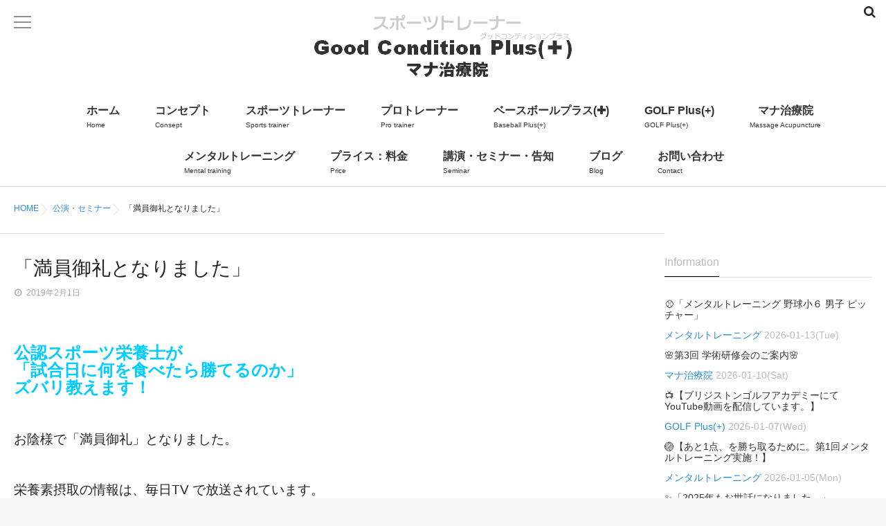

--- FILE ---
content_type: text/html; charset=UTF-8
request_url: http://www.g-plus.love/information/seminar/1011.html
body_size: 12916
content:
<!DOCTYPE html>
<!--[if lt IE 7 ]> <html lang="ja" class="ie6 oldie no-js"> <![endif]-->
<!--[if IE 7 ]>    <html lang="ja" class="ie7 oldie no-js"> <![endif]-->
<!--[if IE 8 ]>    <html lang="ja" class="ie8 oldie no-js"> <![endif]-->
<!--[if IE 9 ]>    <html lang="ja" class="ie9 no-js"> <![endif]-->
<!--[if (gt IE 9)|!(IE)]><!-->
<html lang="ja" class="js">
<!--<![endif]-->
<head>
<meta charset="UTF-8">
<title>「満員御礼となりました」 &#8211; グッドコンディショニングプラス</title>
<meta name='robots' content='max-image-preview:large' />
<meta name="description" content="広島のスポーツトレーナー後藤将二。グッドコンディションプラス/マナ治療院。野球・ゴルフ・ラグビーに特化したトレーニング・マッサージ・栄養指導・メンタルトレーニング。"/>
<meta name="keyword" content="広島のスポーツトレーナー,野球,ゴルフ,ラグビー,トレーニング,マッサージ,鍼,栄養指導,メンタルトレーニング"/>
<meta http-equiv="Expires" content="604800">
<meta http-equiv="X-UA-Compatible" content="IE=edge,chrome=1" />
<meta name="viewport" content="width=device-width, initial-scale=1.0">
<link rel='dns-prefetch' href='//www.google.com' />
<link rel='dns-prefetch' href='//ajax.googleapis.com' />
<link rel='dns-prefetch' href='//maps.google.com' />
<link rel='dns-prefetch' href='//s.w.org' />
<link rel="alternate" type="application/rss+xml" title="グッドコンディショニングプラス &raquo; フィード" href="http://www.g-plus.love/feed" />
<link rel="alternate" type="application/rss+xml" title="グッドコンディショニングプラス &raquo; コメントフィード" href="http://www.g-plus.love/comments/feed" />
<link rel='stylesheet' id='wp-block-library-css'  href='http://www.g-plus.love/wp-includes/css/dist/block-library/style.min.css?ver=5.7.2' type='text/css' media='all' />
<link rel='stylesheet' id='contact-form-7-css'  href='http://www.g-plus.love/wp-content/plugins/contact-form-7/includes/css/styles.css?ver=5.5.6' type='text/css' media='all' />
<link rel='stylesheet' id='post-list-style-css'  href='http://www.g-plus.love/wp-content/plugins/post-list-generator/post-list-generator.css?ver=1.3.0' type='text/css' media='all' />
<link rel='stylesheet' id='responsive-lightbox-swipebox-css'  href='http://www.g-plus.love/wp-content/plugins/responsive-lightbox/assets/swipebox/swipebox.min.css?ver=2.4.6' type='text/css' media='all' />
<link rel='stylesheet' id='snow-monkey-editor-css'  href='http://www.g-plus.love/wp-content/plugins/snow-monkey-editor/dist/css/app.css?ver=1620713142' type='text/css' media='all' />
<link rel='stylesheet' id='wc-shortcodes-style-css'  href='http://www.g-plus.love/wp-content/plugins/wc-shortcodes/public/assets/css/style.css?ver=3.46' type='text/css' media='all' />
<link rel='stylesheet' id='style-css'  href='http://www.g-plus.love/wp-content/themes/marble/style.css?ver=5.7.2' type='text/css' media='all' />
<link rel='stylesheet' id='responsive-css'  href='http://www.g-plus.love/wp-content/themes/marble/responsive.css?ver=5.7.2' type='text/css' media='all' />
<link rel='stylesheet' id='drawer-css'  href='http://www.g-plus.love/wp-content/themes/marble/drawer.css?ver=5.7.2' type='text/css' media='all' />
<link rel='stylesheet' id='font-awesome-css'  href='http://www.g-plus.love/wp-content/themes/marble/fonts/font-awesome.min.css?ver=5.7.2' type='text/css' media='all' />
<link rel='stylesheet' id='simplyscroll-style-css'  href='http://www.g-plus.love/wp-content/themes/marble/jquery.simplyscroll.css?ver=5.7.2' type='text/css' media='all' />
<link rel='stylesheet' id='animate-css'  href='http://www.g-plus.love/wp-content/themes/marble/animate.css?ver=5.7.2' type='text/css' media='all' />
<link rel='stylesheet' id='wordpresscanvas-font-awesome-css'  href='http://www.g-plus.love/wp-content/plugins/wc-shortcodes/public/assets/css/font-awesome.min.css?ver=4.7.0' type='text/css' media='all' />
<script type='text/javascript' src='//ajax.googleapis.com/ajax/libs/jquery/2.2.4/jquery.min.js?ver=5.7.2' id='jquery-js'></script>
<script type='text/javascript' id='post-list-js-js-extra'>
/* <![CDATA[ */
var PLG_Setting = {"ajaxurl":"http:\/\/www.g-plus.love\/wp-admin\/admin-ajax.php","action":"get_post_ajax","plg_dateformat":"Y\u5e74n\u6708j\u65e5","next_page":"1"};
/* ]]> */
</script>
<script type='text/javascript' src='http://www.g-plus.love/wp-content/plugins/post-list-generator/next-page.js?ver=1.3.0' id='post-list-js-js'></script>
<script type='text/javascript' src='http://www.g-plus.love/wp-content/plugins/responsive-lightbox/assets/swipebox/jquery.swipebox.min.js?ver=2.4.6' id='responsive-lightbox-swipebox-js'></script>
<script type='text/javascript' src='http://www.g-plus.love/wp-includes/js/underscore.min.js?ver=1.8.3' id='underscore-js'></script>
<script type='text/javascript' src='http://www.g-plus.love/wp-content/plugins/responsive-lightbox/assets/infinitescroll/infinite-scroll.pkgd.min.js?ver=5.7.2' id='responsive-lightbox-infinite-scroll-js'></script>
<script type='text/javascript' id='responsive-lightbox-js-before'>
var rlArgs = {"script":"swipebox","selector":"lightbox","customEvents":"","activeGalleries":true,"animation":true,"hideCloseButtonOnMobile":false,"removeBarsOnMobile":false,"hideBars":true,"hideBarsDelay":5000,"videoMaxWidth":1080,"useSVG":true,"loopAtEnd":false,"woocommerce_gallery":false,"ajaxurl":"http:\/\/www.g-plus.love\/wp-admin\/admin-ajax.php","nonce":"5a4a939704","preview":false,"postId":1011,"scriptExtension":false};
</script>
<script type='text/javascript' src='http://www.g-plus.love/wp-content/plugins/responsive-lightbox/js/front.js?ver=2.4.6' id='responsive-lightbox-js'></script>
<script type='text/javascript' src='http://www.g-plus.love/wp-content/themes/marble/js/jquery.flexslider.min.js?ver=5.7.2' id='flexslider-js'></script>
<script type='text/javascript' src='//maps.google.com/maps/api/js?key=AIzaSyCq8s3JE31UJ3aUTIB_Si7gw9WHmuM7fMk' id='googlemaps-js'></script>
<link rel="https://api.w.org/" href="http://www.g-plus.love/wp-json/" /><link rel="alternate" type="application/json" href="http://www.g-plus.love/wp-json/wp/v2/posts/1011" /><link rel="EditURI" type="application/rsd+xml" title="RSD" href="http://www.g-plus.love/xmlrpc.php?rsd" />
<link rel="wlwmanifest" type="application/wlwmanifest+xml" href="http://www.g-plus.love/wp-includes/wlwmanifest.xml" /> 
<link rel="canonical" href="http://www.g-plus.love/information/seminar/1011.html" />
<link rel='shortlink' href='http://www.g-plus.love/?p=1011' />
<link rel="alternate" type="application/json+oembed" href="http://www.g-plus.love/wp-json/oembed/1.0/embed?url=http%3A%2F%2Fwww.g-plus.love%2Finformation%2Fseminar%2F1011.html" />
<link rel="alternate" type="text/xml+oembed" href="http://www.g-plus.love/wp-json/oembed/1.0/embed?url=http%3A%2F%2Fwww.g-plus.love%2Finformation%2Fseminar%2F1011.html&#038;format=xml" />
<meta name="cdp-version" content="1.5.0" /><meta property="og:type" content="article" />
<meta property="og:title" content="「満員御礼となりました」 | " />
<meta property="og:description" content="公認スポーツ栄養士が 「試合日に何を食べたら勝てるのか」ズバリ教えます！&nbsp;お陰様で「満員御礼」となりました。&nbsp;栄養素摂取の情報は、毎日TV で放送されています。本当のところはどうなのか？&nbsp;「食育」から考える「食トレ」キャンセル待ちを" />
<meta property="og:url" content="http://www.g-plus.love/information/seminar/1011.html" />
<meta property="og:image" content="http://www.g-plus.love/wp-content/uploads/2019/02/83a3033b3ab01b9db9c4223aaca371ef.png" />
<meta property="og:site_name" content="グッドコンディショニングプラス" />
<meta property="og:locale" content="ja_JP" />
<meta name="twitter:card" content="summary_large_image" />
<meta name="twitter:site" content="@" />
<meta name="twitter:image:src" content="http://www.g-plus.love/wp-content/uploads/2019/02/83a3033b3ab01b9db9c4223aaca371ef.png"><link rel="shortcut icon" href="http://www.g-plus.love/wp-content/uploads/2018/06/3.png" />
<link rel="apple-touch-icon-precomposed" href="http://www.g-plus.love/wp-content/uploads/2018/06/3.png" />
<!-- Global site tag (gtag.js) - Google Analytics -->
<script async src="https://www.googletagmanager.com/gtag/js?id=UA-150423246-1"></script>
<script>
  window.dataLayer = window.dataLayer || [];
  function gtag(){dataLayer.push(arguments);}
  gtag('js', new Date());

  gtag('config', 'UA-150423246-1');
</script>

<!--[if lt IE 9]>
<script src="http://www.g-plus.love/wp-content/themes/marble/js/ie/html5.js"></script>
<script src="http://www.g-plus.love/wp-content/themes/marble/js/ie/selectivizr.js"></script>
<![endif]-->
<style type="text/css">
/* Dynamic CSS: For no styles in head, copy and put the css below in your custom.css or child theme's style.css, disable dynamic styles */
.container-inner { max-width: 1380px; }
.flexslider .slides>li .slider_image {height: 661px; }
@media only screen and (max-width: 1024px) {.flexslider .slides>li .slider_image { height: px; }}
@media screen and (max-width: 480px) {.flexslider .slides>li .slider_image { height: 300px; }}
#map-canvas { height: 400px; }

.lim-effect .lima-details .more-details,
{ background-color: #000; }
::-moz-selection { background-color: #000; }
.alx-tabs-nav,.title_name {
	border-bottom-color: #000!important;	
}
.pullquote-left {
	border-left-color: #000!important;	
}	
.themeform label .required,
#flexslider-featured .flex-direction-nav .flex-next:hover,
#flexslider-featured .flex-direction-nav .flex-prev:hover,

.post-nav li a:hover i,
.content .post-nav li a:hover i,
.post-related a:hover,
.comment-awaiting-moderation,
.wp-pagenavi a,
{ color: #000; }

.themeform input[type="submit"],
.themeform button[type="submit"],
.sidebar-top,
.post-tags a:hover,
.hvr-bounce-to-right:before,
.widget_calendar caption,
.author-bio .bio-avatar:after,
.commentlist li.bypostauthor > .comment-body:after,
.hvr-fade:hover, .hvr-fade:focus, .hvr-fade:active,
#nav-topbar ul.nav > li:after,
.commentlist li.comment-author-admin > .comment-body:after { background-color: #000; }
.post-format .format-container { border-color: #000; }
.alx-tabs-nav li.active a,.pagination .current,.s1 .widget_calendar caption, 
.pagination a:hover,
ul.nav>li.current-menu-item:after,
.aricle-readmore a,.ghost_title.style1 a,
#footer .widget_calendar caption ,.s2 .widget_calendar caption{background-color: #000!important;
color:#fff; }				
				
	
	.comment-tabs li.active a 
	{border-bottom:2px solid #000!important;
 }	
 			
				
	
	.alx-tab .tab-item-category a,
	.alx-tab .tab-item-title a:hover,
	.alx-posts a:hover,.megamenu_column:hover .megamenu_content h2,
	 .post-meta a:hover,
	 ul.sub-menu a:hover,
	 a
	{color: #288de0;
 }				
				
	
	 a:hover
	{color: #2743aa;
 }				
				

.s2 .post-nav li a:hover i,
.s2 .widget_rss ul li a,
.s2 .widget_calendar a,
.s2 .alx-posts .post-item-category a,
.s2 .alx-tab li:hover .tab-item-title a,
.s2 .alx-tab li:hover .tab-item-comment a,
.s2 .alx-posts li:hover .post-item-title a { color: ; }

.s2 .sidebar-top,
.s2 .sidebar-toggle,
.jp-play-bar,
.jp-volume-bar-value,
.s2 .widget_calendar caption,#readmore a ,.post-thumb-category ,.rank_num { background-color: ; }

.s2 .alx-tabs-nav li.active a { border-bottom-color: ; }
			
				

		.feature_meta h2,h2.widgettitle,h1.page-title ,h1.post-title ,.site-title,.widget-meta h2 {font-family: Century Gothic,Meiryo,メイリオ,MS PGothic,Helvetica,Arial;}				
				

		body {font-family: Century Gothic,Meiryo,メイリオ,MS PGothic,Helvetica,Arial,;}				
				
.header-style-1 #logo-small { height: 133px;}
.nav>li>a { font-size: 16px;}
.flex-direction-nav .flex-next {right:50px}
.flex-direction-nav .flex-prev {left:50px}
.nav>li>a {font-weight:bold}
body ,.post-title a { color: #777; }
#footer { background-color: #1f2741; }
#footer,#footer a { color: #ffffff; }
.site-title a img { max-height: 200px; }

.post-view{display: none; }


.entry h3 { 
color:#878787;
font-size:22px;
font-weight:normal;
letter-spacing:;
line-height:;
padding-top:;
 }

body,.entry { 
color:#232323;
font-size:;
font-weight:;
letter-spacing:;
line-height:;
padding:;
 }
.overlayer { background-color:rgba(0,0,0,0); }
.palla .widget-meta {
    max-width: 1240px;
}
@media only screen and (min-width: 739px){ .nav>li>a {
    padding: 15px 10px 10px 40px;
}
}
.mm-menu{
background-color: #000033;
color:#fff;
}
.mm-listview > li > a, .mm-listview > li > span{ color:#fff; }

</style>
</head>
<body class="post-template-default single single-post postid-1011 single-format-standard wc-shortcodes-font-awesome-enabled col-2cl full-width topbar-enabled chrome">
  <!--#loading-->
      <div id="loading">
    <div class="loader"></div>
  </div>
      <!--/#loading-->
<div id="wrapper">
<div id="wrapper_inner">
<header id="header" class="header-style-1 ">
 
     <!--smartphone drawer menu--> 
    <a href="#menu"> 
      <span id="nav-smart" class="menu wow fadeInLeft">
    <div class="menu1"></div>
    <div class="menu2"></div>
    <div class="menu3"></div>
  </span>
     </a> 
    <!--/smartphone drawer menu-->
<div id="heaerd_soc_icons">
                  </div>
         <div class="toggle-search wow fadeInUp"><i class="fa fa-search"></i></div>
      <div class="search-expand">
        <div class="search-expand-inner">
          <form method="get" class="searchform themeform" action="http://www.g-plus.love/">
	<div>
		<input type="text" class="search" name="s" onblur="if(this.value=='')this.value='検索キーワードを入力して、Enterキーをクリックします';" onfocus="if(this.value=='検索キーワードを入力して、Enterキーをクリックします')this.value='';" value="検索キーワードを入力して、Enterキーをクリックします" />
	</div>
</form>        </div>
      </div>
 
  <div id="header-inner" class="container-inner">
    <div id="logo-small" class="wow fadeInDown">
            <h1 class="site-title"><a href="http://www.g-plus.love/" rel="home" itemprop="url"><img src="http://www.g-plus.love/wp-content/uploads/2018/03/rogo-2.png" alt="グッドコンディショニングプラス"></a></h1>
          </div>
    <!--#nav-topbar-->
        
    
    <nav  id="nav-topbar"> 
      

  

      <div class="nav-wrap container wow fadeIn">
        <ul id="menu-menu-1" class="nav container-inner group"><li id="menu-item-1666" class="menu-item menu-item-type-custom menu-item-object-custom menu-item-home menu-item-1666"><a title="Home" href="http://www.g-plus.love/">ホーム<div class='menu_description'>Home</div></a></li>
<li id="menu-item-227" class="menu-item menu-item-type-post_type menu-item-object-page menu-item-227"><a title="Consept" href="http://www.g-plus.love/consept.html">コンセプト<div class='menu_description'>Consept</div></a></li>
<li id="menu-item-160" class="menu-item menu-item-type-post_type menu-item-object-page menu-item-160"><a title="Sports trainer" href="http://www.g-plus.love/sportstrainer.html">スポーツトレーナー<div class='menu_description'>Sports trainer</div></a></li>
<li id="menu-item-27" class="menu-item menu-item-type-post_type menu-item-object-page menu-item-27"><a title="Pro  trainer" href="http://www.g-plus.love/pro-trainer.html">プロトレーナー<div class='menu_description'>Pro  trainer</div></a></li>
<li id="menu-item-437" class="menu-item menu-item-type-post_type menu-item-object-page menu-item-437"><a title="Baseball Plus(+)" href="http://www.g-plus.love/baseball.html">ベースボールプラス(✚)<div class='menu_description'>Baseball Plus(+)</div></a></li>
<li id="menu-item-2933" class="menu-item menu-item-type-post_type menu-item-object-page menu-item-2933"><a title="GOLF Plus(+) " href="http://www.g-plus.love/golfplus.html">GOLF Plus(+)<div class='menu_description'>GOLF Plus(+) </div></a></li>
<li id="menu-item-28" class="menu-item menu-item-type-post_type menu-item-object-page menu-item-28"><a title="Massage Acupuncture" href="http://www.g-plus.love/acupuncture-2.html">マナ治療院<div class='menu_description'>Massage Acupuncture</div></a></li>
<li id="menu-item-291" class="menu-item menu-item-type-post_type menu-item-object-page menu-item-291"><a title="Mental training" href="http://www.g-plus.love/mental-2.html">メンタルトレーニング<div class='menu_description'>Mental training</div></a></li>
<li id="menu-item-462" class="menu-item menu-item-type-post_type menu-item-object-page menu-item-462"><a title="Price" href="http://www.g-plus.love/price.html">プライス：料金<div class='menu_description'>Price</div></a></li>
<li id="menu-item-29" class="menu-item menu-item-type-post_type menu-item-object-page menu-item-29"><a title="Seminar" href="http://www.g-plus.love/seminar.html">講演・セミナー・告知<div class='menu_description'>Seminar</div></a></li>
<li id="menu-item-1667" class="menu-item menu-item-type-custom menu-item-object-custom menu-item-1667"><a title="Blog" href="http://www.g-plus.love/back-number.html">ブログ<div class='menu_description'>Blog</div></a></li>
<li id="menu-item-24" class="menu-item menu-item-type-post_type menu-item-object-page menu-item-24"><a title="Contact" href="http://www.g-plus.love/contact7.html">お問い合わせ<div class='menu_description'>Contact</div></a></li>
</ul>      </div>
     
     
       
    </nav>
   
        <!--/#nav-topbar--> 
    
    <!--/.container-inner--> 
    
    <!--/.container--> 
  </div>
</header>
<!--/#header-->

<div class="container" id="page">
<div id="head_space" class="clearfix">
  

</div>

<!--#smartphone-widgets-->
<!--/#smartphone-widgets--> 


  
       <!--#pagetop-widgets-->
         <!--/#pagetop-widgets-->  
    
<!--#frontpage-widgets-->
<!--/#frontpage-widgets-->




<div class="container-inner">
<div class="main">

<div class="main-inner group">


<div id="breadcrumb"><ul id="breadcrumb_list"><li itemscope itemtype="http://data-vocabulary.org/Breadcrumb"><a href="http://www.g-plus.love" itemprop="url"><span itemprop="title">HOME</span></a></li><div class="icon-basics-07"></div><li itemscope itemtype="http://data-vocabulary.org/Breadcrumb"><a href="http://www.g-plus.love/category/information/seminar" itemprop="url"><span itemprop="title">公演・セミナー</span></a></li><div class="icon-basics-07"></div><li><h1>「満員御礼となりました」</h1></li></ul></div><section class="content">
  <div class="page-title pad">

	<h1 class="post-title entry-title">「満員御礼となりました」</h1>
    <div class="post-meta-group clearfix"> 
                
          
          
          <div class="post-item-category">
         <i class="fa fa-clock-o"></i>
		  
		   
		  2019年2月1日         
        </div>
        
  
         <div class="post-view"><i class="fa fa-eye"></i>1247VIEWS</div>

        
         
        </div>
    
    
    
		
	
</div><!--/.page-title-->
    <!--#titleafter-widgets-->
        <!--/#titleafter-widgets-->  <div class="pad group">
        <article class="post-1011 post type-post status-publish format-standard hentry category-seminar">
            <div class="clear"></div>
      <div class="entry share">
        <div class="entry-inner clearfix">
          <p><span style="font-size: 18pt;"><strong><span style="color: #00ccff;">公認スポーツ栄養士が </span></strong></span><br />
<span style="font-size: 18pt;"><strong><span style="color: #00ccff;">「試合日に何を食べたら勝てるのか」</span></strong></span><br />
<span style="font-size: 18pt;"><strong><span style="color: #00ccff;">ズバリ教えます！</span></strong></span></p>
<p>&nbsp;</p>
<p><span style="font-size: 14pt;">お陰様で「満員御礼」となりました。</span></p>
<p>&nbsp;</p>
<p><span style="font-size: 14pt;">栄養素摂取の情報は、毎日TV で放送されています。</span><br />
<span style="font-size: 14pt;">本当のところはどうなのか？</span></p>
<p>&nbsp;</p>
<p><strong><span style="font-size: 14pt; color: #339966;">「食育」から考える「食トレ」</span></strong></p>
<p><span style="font-size: 14pt;">キャンセル待ちを受け付けています。</span></p>
<div class="video-container">
<blockquote class="wp-embedded-content" data-secret="NibuDGYRH3"><p><a href="http://www.g-plus.love/information/seminar/991.html">「お知らせです！　公認スポーツ栄養士による　[パフォーマンスUPの為の食事講座]　」</a></p></blockquote>
<p><iframe class="wp-embedded-content" sandbox="allow-scripts" security="restricted" style="position: absolute; clip: rect(1px, 1px, 1px, 1px);" src="http://www.g-plus.love/information/seminar/991.html/embed#?secret=NibuDGYRH3" data-secret="NibuDGYRH3" width="600" height="338" title="&#8220;「お知らせです！　公認スポーツ栄養士による　[パフォーマンスUPの為の食事講座]　」&#8221; &#8212; グッドコンディショニングプラス" frameborder="0" marginwidth="0" marginheight="0" scrolling="no"></iframe></div>
<p>&nbsp;</p>
<p><img loading="lazy" class="alignnone size-full wp-image-1012" src="http://www.g-plus.love/wp-content/uploads/2019/02/83a3033b3ab01b9db9c4223aaca371ef.png" alt="" width="617" height="900" srcset="http://www.g-plus.love/wp-content/uploads/2019/02/83a3033b3ab01b9db9c4223aaca371ef.png 617w, http://www.g-plus.love/wp-content/uploads/2019/02/83a3033b3ab01b9db9c4223aaca371ef-206x300.png 206w" sizes="(max-width: 617px) 100vw, 617px" /></p>
<p>&nbsp;</p>
                  </div>
                <div class="oi_post_share_icons"> 
  <div class="oi_soc_icons">

 




</div>
</div>
                <div class="clear"></div>
      </div>
      <!--/.entry--> 
      
      <!--/.post-inner--> 
    </article>
    <!--/.post-->
        <div class="postmeta clearfix">
            <div class="post-item-category">
        <a style="background-color: #666; color: #FFF;" href="http://www.g-plus.love/category/information/seminar">公演・セミナー</a>       </div>
                  <div class="post-item-tags"> <i class="fa fa-tag"></i>
              </div>
          </div>
        <ul class="post-nav group">
  <li class="previous"><a href="http://www.g-plus.love/information/baseball-plus/1000.html" class="clearfix"><div class="post-nav_thumb"></div><div class="title">「Baseball Plus(+) 大学生編」</div></a></li><li class="next"><a href="http://www.g-plus.love/information/baseball-plus/1014.html" class="clearfix"><div class="post-nav_thumb"></div><div class="title">「Baseball Plus(+)」</div></a></li></ul>


    

<h4 class="heading">
	<i class="fa fa-check-square-o"></i>こちらの記事もどうぞ</h4>

<ul class="related-posts group">
	
		<li class="related post-hover">
		<article class="post-658 post type-post status-publish format-standard hentry category-seminar">

			<div class="post-thumbnail">
				<a href="http://www.g-plus.love/information/seminar/658.html" title="「公益社団法人 広島県柔道整復師会にて講演させていただきました」">
											<img src="http://www.g-plus.love/wp-content/themes/marble/img/thumb-medium.png" alt="「公益社団法人 広島県柔道整復師会にて講演させていただきました」" />
																								</a>
							</div><!--/.post-thumbnail-->
			
			<div class="related-inner">
				
				<h4 class="post-title">
					<a href="http://www.g-plus.love/information/seminar/658.html" rel="bookmark" title="「公益社団法人 広島県柔道整復師会にて講演させていただきました」">「公益社団法人 広島県柔道整復師会にて講演させていただきました」</a>
				</h4><!--/.post-title-->
				
				<div class="post-meta group">
					<p class="post-date"><i class="fa fa-clock-o"></i>2018-09-11(Tue)</p>
				</div><!--/.post-meta-->
			
			</div><!--/.related-inner-->

		</article>
	</li><!--/.related-->
		<li class="related post-hover">
		<article class="post-3751 post type-post status-publish format-standard hentry category-seminar tag-115 tag-154 tag-72 tag-99 tag-25">

			<div class="post-thumbnail">
				<a href="http://www.g-plus.love/information/seminar/3751.html" title="⚽「元サンフレッチェ広島の中島浩司さんと共演させていただきました」">
											<img src="http://www.g-plus.love/wp-content/themes/marble/img/thumb-medium.png" alt="⚽「元サンフレッチェ広島の中島浩司さんと共演させていただきました」" />
																								</a>
							</div><!--/.post-thumbnail-->
			
			<div class="related-inner">
				
				<h4 class="post-title">
					<a href="http://www.g-plus.love/information/seminar/3751.html" rel="bookmark" title="⚽「元サンフレッチェ広島の中島浩司さんと共演させていただきました」">⚽「元サンフレッチェ広島の中島浩司さんと共演させていただきました」</a>
				</h4><!--/.post-title-->
				
				<div class="post-meta group">
					<p class="post-date"><i class="fa fa-clock-o"></i>2023-10-28(Sat)</p>
				</div><!--/.post-meta-->
			
			</div><!--/.related-inner-->

		</article>
	</li><!--/.related-->
		<li class="related post-hover">
		<article class="post-632 post type-post status-publish format-standard hentry category-seminar">

			<div class="post-thumbnail">
				<a href="http://www.g-plus.love/information/seminar/632.html" title="「テーピング講座:上半身編を行いました」">
											<img src="http://www.g-plus.love/wp-content/themes/marble/img/thumb-medium.png" alt="「テーピング講座:上半身編を行いました」" />
																								</a>
							</div><!--/.post-thumbnail-->
			
			<div class="related-inner">
				
				<h4 class="post-title">
					<a href="http://www.g-plus.love/information/seminar/632.html" rel="bookmark" title="「テーピング講座:上半身編を行いました」">「テーピング講座:上半身編を行いました」</a>
				</h4><!--/.post-title-->
				
				<div class="post-meta group">
					<p class="post-date"><i class="fa fa-clock-o"></i>2018-08-31(Fri)</p>
				</div><!--/.post-meta-->
			
			</div><!--/.related-inner-->

		</article>
	</li><!--/.related-->
		
</ul><!--/.post-related-->

    
<section id="comments" class="themeform">
	
	
					<!-- comments closed, no comments -->
			
		
	
</section><!--/#comments-->    <!--#page-after-widget-->
        <!--/#page-after-widget--> 
  </div>
  <!--/.pad--> 
  
</section>
<!--/.content-->


	<div class="sidebar s1">
		
		<a class="sidebar-toggle" title="サイドバーを展開"><i class="fa icon-sidebar-toggle"></i></a>
		
		<div class="sidebar-content">

			
						
						
			<div id="mttabs-2" class="widget widget_alx_tabs">
<h3><span class="title_name">Information</span></h3>
<div class="alx-tabs-container">
        <ul id="tab-recent" class="alx-tab group ">
        <li>
            <div class="tab-item-inner group">
        <p class="tab-item-title"><a href="http://www.g-plus.love/information/mental-training/4345.html" rel="bookmark" title="⚾「メンタルトレーニング 野球小６ 男子 ピッチャー」">⚾「メンタルトレーニング 野球小６ 男子 ピッチャー」</a></p>
                <span class="tab-item-category"><span class="icon-folder"></span>
        <a href="http://www.g-plus.love/category/information/mental-training" rel="category tag">メンタルトレーニング</a>        </span>
                        <span class="tab-item-date"><span class="icon-clock"></span>2026-01-13(Tue)</span>
              </div>
    </li>
        <li>
            <div class="tab-item-inner group">
        <p class="tab-item-title"><a href="http://www.g-plus.love/information/mana/4342.html" rel="bookmark" title="🌸第3回 学術研修会のご案内🌸">🌸第3回 学術研修会のご案内🌸</a></p>
                <span class="tab-item-category"><span class="icon-folder"></span>
        <a href="http://www.g-plus.love/category/information/mana" rel="category tag">マナ治療院</a>        </span>
                        <span class="tab-item-date"><span class="icon-clock"></span>2026-01-10(Sat)</span>
              </div>
    </li>
        <li>
            <div class="tab-item-inner group">
        <p class="tab-item-title"><a href="http://www.g-plus.love/information/golf-plus/4336.html" rel="bookmark" title="📺【ブリジストンゴルフアカデミーにてYouTube動画を配信しています。】">📺【ブリジストンゴルフアカデミーにてYouTube動画を配信しています。】</a></p>
                <span class="tab-item-category"><span class="icon-folder"></span>
        <a href="http://www.g-plus.love/category/information/golf-plus" rel="category tag">GOLF Plus(+)</a>        </span>
                        <span class="tab-item-date"><span class="icon-clock"></span>2026-01-07(Wed)</span>
              </div>
    </li>
        <li>
            <div class="tab-item-inner group">
        <p class="tab-item-title"><a href="http://www.g-plus.love/information/mental-training/4330.html" rel="bookmark" title="🏐【あと1点、を勝ち取るために。第1回メンタルトレーニング実施！】">🏐【あと1点、を勝ち取るために。第1回メンタルトレーニング実施！】</a></p>
                <span class="tab-item-category"><span class="icon-folder"></span>
        <a href="http://www.g-plus.love/category/information/mental-training" rel="category tag">メンタルトレーニング</a>        </span>
                        <span class="tab-item-date"><span class="icon-clock"></span>2026-01-05(Mon)</span>
              </div>
    </li>
        <li>
            <div class="tab-item-inner group">
        <p class="tab-item-title"><a href="http://www.g-plus.love/information/protrainer/4327.html" rel="bookmark" title="✨「2025年もお世話になりました。」">✨「2025年もお世話になりました。」</a></p>
                <span class="tab-item-category"><span class="icon-folder"></span>
        <a href="http://www.g-plus.love/category/information/protrainer" rel="category tag">プロトレーナー</a>        </span>
                        <span class="tab-item-date"><span class="icon-clock"></span>2025-12-29(Mon)</span>
              </div>
    </li>
        <li>
            <div class="tab-item-inner group">
        <p class="tab-item-title"><a href="http://www.g-plus.love/information/golf-plus/4320.html" rel="bookmark" title="⛳【ゴルフコンディショニングセミナー開催しています】">⛳【ゴルフコンディショニングセミナー開催しています】</a></p>
                <span class="tab-item-category"><span class="icon-folder"></span>
        <a href="http://www.g-plus.love/category/information/golf-plus" rel="category tag">GOLF Plus(+)</a>        </span>
                        <span class="tab-item-date"><span class="icon-clock"></span>2025-12-16(Tue)</span>
              </div>
    </li>
        <li>
            <div class="tab-item-inner group">
        <p class="tab-item-title"><a href="http://www.g-plus.love/information/baseball-plus/4315.html" rel="bookmark" title="⚾「女子野球・女子アスリートのサポートをしています👍」">⚾「女子野球・女子アスリートのサポートをしています👍」</a></p>
                <span class="tab-item-category"><span class="icon-folder"></span>
        <a href="http://www.g-plus.love/category/information/baseball-plus" rel="category tag">Baseball Plus(+)</a>        </span>
                        <span class="tab-item-date"><span class="icon-clock"></span>2025-12-13(Sat)</span>
              </div>
    </li>
        <li>
            <div class="tab-item-inner group">
        <p class="tab-item-title"><a href="http://www.g-plus.love/information/protrainer/4311.html" rel="bookmark" title="📺 「プロ野球 昭和40年会＆48年会」収録に参加してきました！">📺 「プロ野球 昭和40年会＆48年会」収録に参加してきました！</a></p>
                <span class="tab-item-category"><span class="icon-folder"></span>
        <a href="http://www.g-plus.love/category/information/protrainer" rel="category tag">プロトレーナー</a>        </span>
                        <span class="tab-item-date"><span class="icon-clock"></span>2025-12-08(Mon)</span>
              </div>
    </li>
        <li>
            <div class="tab-item-inner group">
        <p class="tab-item-title"><a href="http://www.g-plus.love/information/golf-plus/4305.html" rel="bookmark" title="⛳ 「鷹の巣ゴルフJr.研修会」指導レポート">⛳ 「鷹の巣ゴルフJr.研修会」指導レポート</a></p>
                <span class="tab-item-category"><span class="icon-folder"></span>
        <a href="http://www.g-plus.love/category/information/golf-plus" rel="category tag">GOLF Plus(+)</a>        </span>
                        <span class="tab-item-date"><span class="icon-clock"></span>2025-12-02(Tue)</span>
              </div>
    </li>
        <li>
            <div class="tab-item-inner group">
        <p class="tab-item-title"><a href="http://www.g-plus.love/information/protrainer/4301.html" rel="bookmark" title="⛳ 女子プロゴルフ「QTトーナメント」サポート報告">⛳ 女子プロゴルフ「QTトーナメント」サポート報告</a></p>
                <span class="tab-item-category"><span class="icon-folder"></span>
        <a href="http://www.g-plus.love/category/information/protrainer" rel="category tag">プロトレーナー</a>        </span>
                        <span class="tab-item-date"><span class="icon-clock"></span>2025-11-29(Sat)</span>
              </div>
    </li>
        <li>
            <div class="tab-item-inner group">
        <p class="tab-item-title"><a href="http://www.g-plus.love/information/mental-training/4298.html" rel="bookmark" title="⭐ 「親と子に伝えるメンタルトレーニング」">⭐ 「親と子に伝えるメンタルトレーニング」</a></p>
                <span class="tab-item-category"><span class="icon-folder"></span>
        <a href="http://www.g-plus.love/category/information/mental-training" rel="category tag">メンタルトレーニング</a>        </span>
                        <span class="tab-item-date"><span class="icon-clock"></span>2025-11-27(Thu)</span>
              </div>
    </li>
        <li>
            <div class="tab-item-inner group">
        <p class="tab-item-title"><a href="http://www.g-plus.love/information/golf-plus/4292.html" rel="bookmark" title="⛳「ゴルフコンディショニングセミナー、定期開催中です。」">⛳「ゴルフコンディショニングセミナー、定期開催中です。」</a></p>
                <span class="tab-item-category"><span class="icon-folder"></span>
        <a href="http://www.g-plus.love/category/information/golf-plus" rel="category tag">GOLF Plus(+)</a>        </span>
                        <span class="tab-item-date"><span class="icon-clock"></span>2025-11-17(Mon)</span>
              </div>
    </li>
        <li>
            <div class="tab-item-inner group">
        <p class="tab-item-title"><a href="http://www.g-plus.love/information/mana/4284.html" rel="bookmark" title="⚾【活動報告】西日本シニア軟式野球選手権大会 施術ボランティアを実施しました">⚾【活動報告】西日本シニア軟式野球選手権大会 施術ボランティアを実施しました</a></p>
                <span class="tab-item-category"><span class="icon-folder"></span>
        <a href="http://www.g-plus.love/category/information/mana" rel="category tag">マナ治療院</a>        </span>
                        <span class="tab-item-date"><span class="icon-clock"></span>2025-11-17(Mon)</span>
              </div>
    </li>
        <li>
            <div class="tab-item-inner group">
        <p class="tab-item-title"><a href="http://www.g-plus.love/information/sports/4268.html" rel="bookmark" title="🏃【母趾球と足首を使った地面反力トレーニング】">🏃【母趾球と足首を使った地面反力トレーニング】</a></p>
                <span class="tab-item-category"><span class="icon-folder"></span>
        <a href="http://www.g-plus.love/category/information/sports" rel="category tag">スポーツトレーナー</a>        </span>
                        <span class="tab-item-date"><span class="icon-clock"></span>2025-10-30(Thu)</span>
              </div>
    </li>
        <li>
            <div class="tab-item-inner group">
        <p class="tab-item-title"><a href="http://www.g-plus.love/information/mana/4264.html" rel="bookmark" title="👆「鍼治療の効果向上」">👆「鍼治療の効果向上」</a></p>
                <span class="tab-item-category"><span class="icon-folder"></span>
        <a href="http://www.g-plus.love/category/information/mana" rel="category tag">マナ治療院</a>        </span>
                        <span class="tab-item-date"><span class="icon-clock"></span>2025-10-20(Mon)</span>
              </div>
    </li>
        <li>
            <div class="tab-item-inner group">
        <p class="tab-item-title"><a href="http://www.g-plus.love/information/mental-training/4260.html" rel="bookmark" title="🥋【昇段審査、見事合格！】✨">🥋【昇段審査、見事合格！】✨</a></p>
                <span class="tab-item-category"><span class="icon-folder"></span>
        <a href="http://www.g-plus.love/category/information/mental-training" rel="category tag">メンタルトレーニング</a>        </span>
                        <span class="tab-item-date"><span class="icon-clock"></span>2025-10-14(Tue)</span>
              </div>
    </li>
        <li>
            <div class="tab-item-inner group">
        <p class="tab-item-title"><a href="http://www.g-plus.love/information/seminar/4257.html" rel="bookmark" title="✨「トリガーポイント治療　特別講演」">✨「トリガーポイント治療　特別講演」</a></p>
                <span class="tab-item-category"><span class="icon-folder"></span>
        <a href="http://www.g-plus.love/category/information/seminar" rel="category tag">公演・セミナー</a>        </span>
                        <span class="tab-item-date"><span class="icon-clock"></span>2025-10-14(Tue)</span>
              </div>
    </li>
        <li>
            <div class="tab-item-inner group">
        <p class="tab-item-title"><a href="http://www.g-plus.love/information/protrainer/4255.html" rel="bookmark" title="⛳ ゴルフ「日本女子オープン選手権」">⛳ ゴルフ「日本女子オープン選手権」</a></p>
                <span class="tab-item-category"><span class="icon-folder"></span>
        <a href="http://www.g-plus.love/category/information/protrainer" rel="category tag">プロトレーナー</a>        </span>
                        <span class="tab-item-date"><span class="icon-clock"></span>2025-10-03(Fri)</span>
              </div>
    </li>
        <li>
            <div class="tab-item-inner group">
        <p class="tab-item-title"><a href="http://www.g-plus.love/information/sports/4248.html" rel="bookmark" title="⛵「インクルーシブ・スポーツ・フェスタ広島2025」">⛵「インクルーシブ・スポーツ・フェスタ広島2025」</a></p>
                <span class="tab-item-category"><span class="icon-folder"></span>
        <a href="http://www.g-plus.love/category/information/sports" rel="category tag">スポーツトレーナー</a>        </span>
                        <span class="tab-item-date"><span class="icon-clock"></span>2025-09-29(Mon)</span>
              </div>
    </li>
        <li>
            <div class="tab-item-inner group">
        <p class="tab-item-title"><a href="http://www.g-plus.love/information/sports/4243.html" rel="bookmark" title="⚾【姿勢と腰痛予防】">⚾【姿勢と腰痛予防】</a></p>
                <span class="tab-item-category"><span class="icon-folder"></span>
        <a href="http://www.g-plus.love/category/information/sports" rel="category tag">スポーツトレーナー</a>        </span>
                        <span class="tab-item-date"><span class="icon-clock"></span>2025-09-26(Fri)</span>
              </div>
    </li>
          </ul>
  <!--/.alx-tab-->
  
      </div>
</div>
			
            
		</div><!--/.sidebar-content-->
		

	</div><!--/.sidebar-->

		
</div>
<!--/.main-inner-->
</div>
<!--/.main-->

<div id="footer-top-widgets"> 
  <!--#footer-top-widgets-->
  <div id="text-2" class="widget widget_text"><h2 class="widgettitle">Good Condition Plus(+) マナ治療院</h2>
			<div class="textwidget"><p style="text-align: center;">〒733-0011<br />
広島市西区横川町1丁目8-1<br />
(横川駅より徒歩3分)<br />
駐車場2台分あり<br />
TEL : 082－521－2348<br />
予約制<br />
営業時間 : 10:00～20:00<br />
（チーム指導、出張により不在あり）</p>
</div>
		</div>  <!--/#footer-top-widgets--> 
</div>




</div>
<!--/.container-inner-->
</div>
<!--/.container-->
<a id="move-page-top">
<div id="page-top"><div class="page-top-inner">
<div class="page-top-arrow"><span class="line"></span></div>
</div></div>
</a>


</div>
<!--/#wrapper_inner-->


<footer id="footer">
  
  <!--#footer 4c-->
  
    <section class="container" id="footer-widgets">
    <div class="container-inner">
      <div class="pad group">
                              </div>
      <!--/.pad--> 
      
    </div>
    <!--/.container-inner--> 
  </section>
  <!--/.container-->
    
  <!--/#footer 4c-->
  
  <section class="container" id="footer-bottom">
    <div class="container-inner">
      <div class="pad group">
        <div class="footer_copyright">
                    <img id="footer-logo" src="http://www.g-plus.love/wp-content/uploads/2018/03/33333.png" alt="">
                    <div id="copyright">
            <p>&copy; 2026.
              グッドコンディショニングプラス              All Rights Reserved.            </p>
          </div>
          <!--/#copyright-->
          
                    <div id="credit">
           
          </div>
          <!--/#credit-->
                  </div>
        <div class="oi_soc_icons clearfix">
                  </div>
        
        <div id="move-page-top-smart">
<a href="#top"><i class="fa fa-chevron-up" aria-hidden="true"></i><p>PAGE TOP</p></a>
</div>


      </div>
      <!--/.pad--> 
      
    </div>
    <!--/.container-inner--> 
  </section>
  <!--/.container--> 
  
</footer>
<!--/#footer-->

</div>
<!--/#wrapper-->

<script type='text/javascript' src='http://www.g-plus.love/wp-includes/js/dist/vendor/wp-polyfill.min.js?ver=7.4.4' id='wp-polyfill-js'></script>
<script type='text/javascript' id='wp-polyfill-js-after'>
( 'fetch' in window ) || document.write( '<script src="http://www.g-plus.love/wp-includes/js/dist/vendor/wp-polyfill-fetch.min.js?ver=3.0.0"></scr' + 'ipt>' );( document.contains ) || document.write( '<script src="http://www.g-plus.love/wp-includes/js/dist/vendor/wp-polyfill-node-contains.min.js?ver=3.42.0"></scr' + 'ipt>' );( window.DOMRect ) || document.write( '<script src="http://www.g-plus.love/wp-includes/js/dist/vendor/wp-polyfill-dom-rect.min.js?ver=3.42.0"></scr' + 'ipt>' );( window.URL && window.URL.prototype && window.URLSearchParams ) || document.write( '<script src="http://www.g-plus.love/wp-includes/js/dist/vendor/wp-polyfill-url.min.js?ver=3.6.4"></scr' + 'ipt>' );( window.FormData && window.FormData.prototype.keys ) || document.write( '<script src="http://www.g-plus.love/wp-includes/js/dist/vendor/wp-polyfill-formdata.min.js?ver=3.0.12"></scr' + 'ipt>' );( Element.prototype.matches && Element.prototype.closest ) || document.write( '<script src="http://www.g-plus.love/wp-includes/js/dist/vendor/wp-polyfill-element-closest.min.js?ver=2.0.2"></scr' + 'ipt>' );( 'objectFit' in document.documentElement.style ) || document.write( '<script src="http://www.g-plus.love/wp-includes/js/dist/vendor/wp-polyfill-object-fit.min.js?ver=2.3.4"></scr' + 'ipt>' );
</script>
<script type='text/javascript' id='contact-form-7-js-extra'>
/* <![CDATA[ */
var wpcf7 = {"api":{"root":"http:\/\/www.g-plus.love\/wp-json\/","namespace":"contact-form-7\/v1"}};
/* ]]> */
</script>
<script type='text/javascript' src='http://www.g-plus.love/wp-content/plugins/contact-form-7/includes/js/index.js?ver=5.5.6' id='contact-form-7-js'></script>
<script type='text/javascript' id='google-invisible-recaptcha-js-before'>
var renderInvisibleReCaptcha = function() {

    for (var i = 0; i < document.forms.length; ++i) {
        var form = document.forms[i];
        var holder = form.querySelector('.inv-recaptcha-holder');

        if (null === holder) continue;
		holder.innerHTML = '';

         (function(frm){
			var cf7SubmitElm = frm.querySelector('.wpcf7-submit');
            var holderId = grecaptcha.render(holder,{
                'sitekey': '6Le3lQwaAAAAAMfIPV6MJv4M5s9sTYQ2Wzxl0EvY', 'size': 'invisible', 'badge' : 'bottomright',
                'callback' : function (recaptchaToken) {
					if((null !== cf7SubmitElm) && (typeof jQuery != 'undefined')){jQuery(frm).submit();grecaptcha.reset(holderId);return;}
					 HTMLFormElement.prototype.submit.call(frm);
                },
                'expired-callback' : function(){grecaptcha.reset(holderId);}
            });

			if(null !== cf7SubmitElm && (typeof jQuery != 'undefined') ){
				jQuery(cf7SubmitElm).off('click').on('click', function(clickEvt){
					clickEvt.preventDefault();
					grecaptcha.execute(holderId);
				});
			}
			else
			{
				frm.onsubmit = function (evt){evt.preventDefault();grecaptcha.execute(holderId);};
			}


        })(form);
    }
};
</script>
<script type='text/javascript' async defer src='https://www.google.com/recaptcha/api.js?onload=renderInvisibleReCaptcha&#038;render=explicit&#038;hl=ja' id='google-invisible-recaptcha-js'></script>
<script type='text/javascript' src='http://www.g-plus.love/wp-content/plugins/snow-monkey-editor/dist/js/app.js?ver=1620713142' id='snow-monkey-editor-js'></script>
<script type='text/javascript' src='http://www.g-plus.love/wp-includes/js/imagesloaded.min.js?ver=4.1.4' id='imagesloaded-js'></script>
<script type='text/javascript' src='http://www.g-plus.love/wp-includes/js/masonry.min.js?ver=4.2.2' id='masonry-js'></script>
<script type='text/javascript' src='http://www.g-plus.love/wp-includes/js/jquery/jquery.masonry.min.js?ver=3.1.2b' id='jquery-masonry-js'></script>
<script type='text/javascript' id='wc-shortcodes-rsvp-js-extra'>
/* <![CDATA[ */
var WCShortcodes = {"ajaxurl":"http:\/\/www.g-plus.love\/wp-admin\/admin-ajax.php"};
/* ]]> */
</script>
<script type='text/javascript' src='http://www.g-plus.love/wp-content/plugins/wc-shortcodes/public/assets/js/rsvp.js?ver=3.46' id='wc-shortcodes-rsvp-js'></script>
<script type='text/javascript' src='http://www.g-plus.love/wp-content/themes/marble/js/jquery.jplayer.min.js?ver=5.7.2' id='jplayer-js'></script>
<script type='text/javascript' src='http://www.g-plus.love/wp-content/themes/marble/js/owl.carousel.js?ver=5.7.2' id='owl.carousel-js'></script>
<script type='text/javascript' src='http://www.g-plus.love/wp-content/themes/marble/js/wow.js?ver=5.7.2' id='wow-js'></script>
<script type='text/javascript' src='http://www.g-plus.love/wp-content/themes/marble/js/jquery.mmenu.min.all.js?ver=5.7.2' id='mmenu-js'></script>
<script type='text/javascript' src='http://www.g-plus.love/wp-content/themes/marble/js/SmoothScroll.js?ver=5.7.2' id='SmoothScroll-js'></script>
<script type='text/javascript' src='http://www.g-plus.love/wp-content/themes/marble/js/jquery.easing.1.3.js?ver=5.7.2' id='jquery.easing-js'></script>
<script type='text/javascript' src='http://www.g-plus.love/wp-content/themes/marble/js/jquery.scrolly.js?ver=5.7.2' id='jquery.scrolly-js'></script>
<script type='text/javascript' src='http://www.g-plus.love/wp-content/themes/marble/js/jquery.simplyscroll.min.js?ver=5.7.2' id='simplyscroll-js'></script>
<script type='text/javascript' src='http://www.g-plus.love/wp-content/themes/marble/js/scripts.js?ver=5.7.2' id='scripts-js'></script>
<script type='text/javascript' src='http://www.g-plus.love/wp-content/themes/marble/js/social-button.js?ver=5.7.2' id='social-button-js'></script>
<script type='text/javascript' src='http://www.g-plus.love/wp-includes/js/wp-embed.min.js?ver=5.7.2' id='wp-embed-js'></script>
<!--[if lt IE 9]>
<script src="http://www.g-plus.love/wp-content/themes/marble/js/ie/respond.js"></script>
<![endif]-->

 
  <!--drawer menu-->
  <nav id="menu">
    <ul id="menu-menu-2" class=""><li class="menu-item menu-item-type-custom menu-item-object-custom menu-item-home menu-item-1666"><a title="Home" href="http://www.g-plus.love/">ホーム<div class='menu_description'>Home</div></a></li>
<li class="menu-item menu-item-type-post_type menu-item-object-page menu-item-227"><a title="Consept" href="http://www.g-plus.love/consept.html">コンセプト<div class='menu_description'>Consept</div></a></li>
<li class="menu-item menu-item-type-post_type menu-item-object-page menu-item-160"><a title="Sports trainer" href="http://www.g-plus.love/sportstrainer.html">スポーツトレーナー<div class='menu_description'>Sports trainer</div></a></li>
<li class="menu-item menu-item-type-post_type menu-item-object-page menu-item-27"><a title="Pro  trainer" href="http://www.g-plus.love/pro-trainer.html">プロトレーナー<div class='menu_description'>Pro  trainer</div></a></li>
<li class="menu-item menu-item-type-post_type menu-item-object-page menu-item-437"><a title="Baseball Plus(+)" href="http://www.g-plus.love/baseball.html">ベースボールプラス(✚)<div class='menu_description'>Baseball Plus(+)</div></a></li>
<li class="menu-item menu-item-type-post_type menu-item-object-page menu-item-2933"><a title="GOLF Plus(+) " href="http://www.g-plus.love/golfplus.html">GOLF Plus(+)<div class='menu_description'>GOLF Plus(+) </div></a></li>
<li class="menu-item menu-item-type-post_type menu-item-object-page menu-item-28"><a title="Massage Acupuncture" href="http://www.g-plus.love/acupuncture-2.html">マナ治療院<div class='menu_description'>Massage Acupuncture</div></a></li>
<li class="menu-item menu-item-type-post_type menu-item-object-page menu-item-291"><a title="Mental training" href="http://www.g-plus.love/mental-2.html">メンタルトレーニング<div class='menu_description'>Mental training</div></a></li>
<li class="menu-item menu-item-type-post_type menu-item-object-page menu-item-462"><a title="Price" href="http://www.g-plus.love/price.html">プライス：料金<div class='menu_description'>Price</div></a></li>
<li class="menu-item menu-item-type-post_type menu-item-object-page menu-item-29"><a title="Seminar" href="http://www.g-plus.love/seminar.html">講演・セミナー・告知<div class='menu_description'>Seminar</div></a></li>
<li class="menu-item menu-item-type-custom menu-item-object-custom menu-item-1667"><a title="Blog" href="http://www.g-plus.love/back-number.html">ブログ<div class='menu_description'>Blog</div></a></li>
<li class="menu-item menu-item-type-post_type menu-item-object-page menu-item-24"><a title="Contact" href="http://www.g-plus.love/contact7.html">お問い合わせ<div class='menu_description'>Contact</div></a></li>
</ul>  </nav>
  <!--/drawer menu-->
<!-- ajaxzip -->
<script src="https://ajaxzip3.github.io/ajaxzip3.js" charset="UTF-8"></script>
<script type="text/javascript">
jQuery(function(){
  jQuery('#zip').keyup(function(event){
    AjaxZip3.zip2addr(this,'','pref','addr');
  })
})
</script>
</body></html>